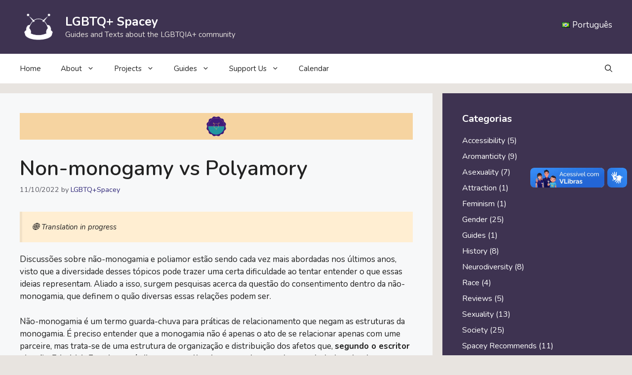

--- FILE ---
content_type: text/html; charset=utf-8
request_url: https://www.google.com/recaptcha/api2/aframe
body_size: 267
content:
<!DOCTYPE HTML><html><head><meta http-equiv="content-type" content="text/html; charset=UTF-8"></head><body><script nonce="RL-JaVEN0NdFRHEPfko8pA">/** Anti-fraud and anti-abuse applications only. See google.com/recaptcha */ try{var clients={'sodar':'https://pagead2.googlesyndication.com/pagead/sodar?'};window.addEventListener("message",function(a){try{if(a.source===window.parent){var b=JSON.parse(a.data);var c=clients[b['id']];if(c){var d=document.createElement('img');d.src=c+b['params']+'&rc='+(localStorage.getItem("rc::a")?sessionStorage.getItem("rc::b"):"");window.document.body.appendChild(d);sessionStorage.setItem("rc::e",parseInt(sessionStorage.getItem("rc::e")||0)+1);localStorage.setItem("rc::h",'1768869926155');}}}catch(b){}});window.parent.postMessage("_grecaptcha_ready", "*");}catch(b){}</script></body></html>

--- FILE ---
content_type: application/javascript
request_url: https://static.addtoany.com/menu/svg/icons/discord.js
body_size: -246
content:
!function(c){"object"==typeof c&&"object"==typeof c.svg&&"function"==typeof c.svg.add&&c.svg.add({discord:'<path fill="#fff" d="M23.6 9c-1.4-.6-2.9-1.1-4.5-1.4H19c-.2.3-.4.8-.6 1.1-1.7-.3-3.4-.3-5 0-.2-.4-.4-.8-.6-1.1h-.1c-1.4.3-2.9.8-4.3 1.4-2.9 4.3-3.6 8.4-3.3 12.5v.1c1.9 1.4 3.7 2.2 5.5 2.8h.1c.4-.6.8-1.2 1.1-1.8v-.1c-.6-.2-1.2-.5-1.7-.8v-.1l.3-.3h.1c3.6 1.6 7.5 1.6 11.1 0h.1l.3.3v.1c-.5.3-1.1.6-1.7.8 0 0-.1.1 0 .1.3.6.7 1.2 1.1 1.8h.1c1.8-.6 3.6-1.4 5.5-2.8v-.1c.4-4.7-.9-8.8-3.4-12.5M12.4 19.1c-1.1 0-2-1-2-2.2s.9-2.2 2-2.2 2 1 2 2.2c-.1 1.2-.9 2.2-2 2.2m7.3 0c-1.1 0-2-1-2-2.2s.9-2.2 2-2.2 2 1 2 2.2c-.1 1.2-.9 2.2-2 2.2"/>'})}(a2a)

--- FILE ---
content_type: application/javascript; charset=utf-8
request_url: https://fundingchoicesmessages.google.com/f/AGSKWxWQDfzb5ofWzuNYTTrridt66QGcTmVxoORcRIX21bcbJmcJKmGjEpB9_OeTY3AvEKrT6priGuwcrrH-3w6ZZ_8JnBGRPzo4G1blH51Nc9POFFSuYPbLzGMCuuru5n9t-vgx8dU4vELC_A8yAAzEYjPoFtophYYsqzguFCEEEAlkdL1sxnKt4b2sdwN8/_/adcash-/adtrack._468x90./ad_data_/adsense3.
body_size: -1289
content:
window['821de2fe-d815-4c3a-80eb-5c7ad3660af3'] = true;